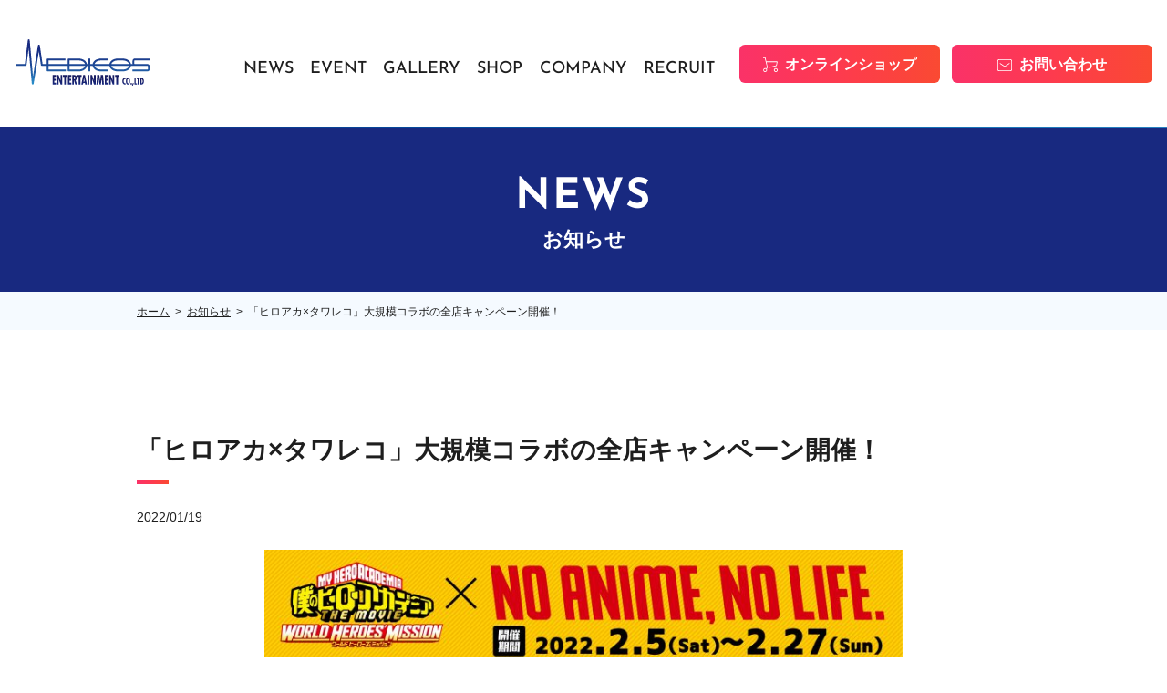

--- FILE ---
content_type: text/html; charset=UTF-8
request_url: https://www.medicos-e.net/newsdetail/heroaca-moviecafe/
body_size: 33339
content:
<!DOCTYPE html>
<html lang="ja">

<head>
	<!-- Google tag (gtag.js) -->
<script async src="https://www.googletagmanager.com/gtag/js?id=G-T9CJ937BB1"></script>
<script>
  window.dataLayer = window.dataLayer || [];
  function gtag(){dataLayer.push(arguments);}
  gtag('js', new Date());

  gtag('config', 'G-T9CJ937BB1');
</script>

        <!--meta information-->
    <meta charset="utf-8">
    <meta http-equiv="X-UA-Compatible" content="IE=edge">
    <meta name="viewport" content="width=device-width">
    <title>「ヒロアカ×タワレコ」大規模コラボの全店キャンペーン開催！｜メディコス・エンタテインメント　公式サイト</title>
    <meta name="description" content="" />
    <meta property="og:title" content="「ヒロアカ×タワレコ」大規模コラボの全店キャンペーン開催！｜メディコス・エンタテインメント　公式サイト" />
    <meta property="og:type" content="article" />
    <meta property="og:url" content="https://www.medicos-e.net/newsdetail/heroaca-moviecafe/" />
    <meta property="og:image" content="https://www.medicos-e.net/img/common/medicos_ogp.png" />
    <meta property="og:site_name" content="メディコス・エンタテインメント　公式サイト" />
    <meta property="og:description" content="メディコス・エンタテインメントの公式サイトです。キャラクターフィギュアや雑貨、ホビーを多数取扱っております。" />
    <meta property="og:locale" content="ja_JP" />
    <meta name="twitter:card" content="summary" />
    <meta name="twitter:site" content="@medicos_et" />
    <meta name="twitter:title" content="「ヒロアカ×タワレコ」大規模コラボの全店キャンペーン開催！｜メディコス・エンタテインメント　公式サイト" />
    <meta name="twitter:description" content="メディコス・エンタテインメントの公式サイトです。キャラクターフィギュアや雑貨、ホビーを多数取扱っております。" />
    <meta name="twitter:image" content="https://www.medicos-e.net/img/common/medicos_ogp.png" />
    <!-- Favicon -->
    <link rel="apple-touch-icon" href="/apple-touch-icon.png">
    <link rel="apple-touch-icon-precomposed" href="/apple-touch-icon.png">
    <link rel="shortcut icon" href="/apple-touch-icon.png">
    <link rel="icon" sizes="144x144" href="/apple-touch-icon.png">
    <!--Stylesheet-->
    <link href="/assets/css/ress.min.css" rel="stylesheet">
    <!-- <link href="https://unpkg.com/ress/dist/ress.min.css" rel="stylesheet"> -->
    <link rel="stylesheet" href="https://cdn.jsdelivr.net/npm/swiper@8/swiper-bundle.min.css" />
    <link rel="stylesheet" href="/assets/css/style.css">
    <!-- Font -->
    <link rel="preconnect" href="https://fonts.googleapis.com">
    <link rel="preconnect" href="https://fonts.gstatic.com" crossorigin>
    <link href="https://fonts.googleapis.com/css?family=Noto+Sans+JP:400,500,700&display=swap&subset=japanese" rel="stylesheet">
    <!--jquery-->
    <script id="defer-js" src="https://cdn.jsdelivr.net/npm/@shinsenter/defer.js@3.1.0/dist/defer.min.js"></script>
    <script src="https://code.jquery.com/jquery-3.6.1.min.js" integrity="sha256-o88AwQnZB+VDvE9tvIXrMQaPlFFSUTR+nldQm1LuPXQ=" crossorigin="anonymous"></script>

    <meta name='robots' content='max-image-preview:large' />
<link rel='dns-prefetch' href='//cdnjs.cloudflare.com' />
<link rel='dns-prefetch' href='//s.w.org' />
<script type="text/javascript">
window._wpemojiSettings = {"baseUrl":"https:\/\/s.w.org\/images\/core\/emoji\/14.0.0\/72x72\/","ext":".png","svgUrl":"https:\/\/s.w.org\/images\/core\/emoji\/14.0.0\/svg\/","svgExt":".svg","source":{"concatemoji":"https:\/\/www.medicos-e.net\/wp-includes\/js\/wp-emoji-release.min.js?ver=6.0.11"}};
/*! This file is auto-generated */
!function(e,a,t){var n,r,o,i=a.createElement("canvas"),p=i.getContext&&i.getContext("2d");function s(e,t){var a=String.fromCharCode,e=(p.clearRect(0,0,i.width,i.height),p.fillText(a.apply(this,e),0,0),i.toDataURL());return p.clearRect(0,0,i.width,i.height),p.fillText(a.apply(this,t),0,0),e===i.toDataURL()}function c(e){var t=a.createElement("script");t.src=e,t.defer=t.type="text/javascript",a.getElementsByTagName("head")[0].appendChild(t)}for(o=Array("flag","emoji"),t.supports={everything:!0,everythingExceptFlag:!0},r=0;r<o.length;r++)t.supports[o[r]]=function(e){if(!p||!p.fillText)return!1;switch(p.textBaseline="top",p.font="600 32px Arial",e){case"flag":return s([127987,65039,8205,9895,65039],[127987,65039,8203,9895,65039])?!1:!s([55356,56826,55356,56819],[55356,56826,8203,55356,56819])&&!s([55356,57332,56128,56423,56128,56418,56128,56421,56128,56430,56128,56423,56128,56447],[55356,57332,8203,56128,56423,8203,56128,56418,8203,56128,56421,8203,56128,56430,8203,56128,56423,8203,56128,56447]);case"emoji":return!s([129777,127995,8205,129778,127999],[129777,127995,8203,129778,127999])}return!1}(o[r]),t.supports.everything=t.supports.everything&&t.supports[o[r]],"flag"!==o[r]&&(t.supports.everythingExceptFlag=t.supports.everythingExceptFlag&&t.supports[o[r]]);t.supports.everythingExceptFlag=t.supports.everythingExceptFlag&&!t.supports.flag,t.DOMReady=!1,t.readyCallback=function(){t.DOMReady=!0},t.supports.everything||(n=function(){t.readyCallback()},a.addEventListener?(a.addEventListener("DOMContentLoaded",n,!1),e.addEventListener("load",n,!1)):(e.attachEvent("onload",n),a.attachEvent("onreadystatechange",function(){"complete"===a.readyState&&t.readyCallback()})),(e=t.source||{}).concatemoji?c(e.concatemoji):e.wpemoji&&e.twemoji&&(c(e.twemoji),c(e.wpemoji)))}(window,document,window._wpemojiSettings);
</script>
<style type="text/css">
img.wp-smiley,
img.emoji {
	display: inline !important;
	border: none !important;
	box-shadow: none !important;
	height: 1em !important;
	width: 1em !important;
	margin: 0 0.07em !important;
	vertical-align: -0.1em !important;
	background: none !important;
	padding: 0 !important;
}
</style>
	<link rel='stylesheet' id='wp-block-library-css'  href='https://www.medicos-e.net/wp-includes/css/dist/block-library/style.min.css?ver=6.0.11' type='text/css' media='all' />
<style id='global-styles-inline-css' type='text/css'>
body{--wp--preset--color--black: #000000;--wp--preset--color--cyan-bluish-gray: #abb8c3;--wp--preset--color--white: #ffffff;--wp--preset--color--pale-pink: #f78da7;--wp--preset--color--vivid-red: #cf2e2e;--wp--preset--color--luminous-vivid-orange: #ff6900;--wp--preset--color--luminous-vivid-amber: #fcb900;--wp--preset--color--light-green-cyan: #7bdcb5;--wp--preset--color--vivid-green-cyan: #00d084;--wp--preset--color--pale-cyan-blue: #8ed1fc;--wp--preset--color--vivid-cyan-blue: #0693e3;--wp--preset--color--vivid-purple: #9b51e0;--wp--preset--gradient--vivid-cyan-blue-to-vivid-purple: linear-gradient(135deg,rgba(6,147,227,1) 0%,rgb(155,81,224) 100%);--wp--preset--gradient--light-green-cyan-to-vivid-green-cyan: linear-gradient(135deg,rgb(122,220,180) 0%,rgb(0,208,130) 100%);--wp--preset--gradient--luminous-vivid-amber-to-luminous-vivid-orange: linear-gradient(135deg,rgba(252,185,0,1) 0%,rgba(255,105,0,1) 100%);--wp--preset--gradient--luminous-vivid-orange-to-vivid-red: linear-gradient(135deg,rgba(255,105,0,1) 0%,rgb(207,46,46) 100%);--wp--preset--gradient--very-light-gray-to-cyan-bluish-gray: linear-gradient(135deg,rgb(238,238,238) 0%,rgb(169,184,195) 100%);--wp--preset--gradient--cool-to-warm-spectrum: linear-gradient(135deg,rgb(74,234,220) 0%,rgb(151,120,209) 20%,rgb(207,42,186) 40%,rgb(238,44,130) 60%,rgb(251,105,98) 80%,rgb(254,248,76) 100%);--wp--preset--gradient--blush-light-purple: linear-gradient(135deg,rgb(255,206,236) 0%,rgb(152,150,240) 100%);--wp--preset--gradient--blush-bordeaux: linear-gradient(135deg,rgb(254,205,165) 0%,rgb(254,45,45) 50%,rgb(107,0,62) 100%);--wp--preset--gradient--luminous-dusk: linear-gradient(135deg,rgb(255,203,112) 0%,rgb(199,81,192) 50%,rgb(65,88,208) 100%);--wp--preset--gradient--pale-ocean: linear-gradient(135deg,rgb(255,245,203) 0%,rgb(182,227,212) 50%,rgb(51,167,181) 100%);--wp--preset--gradient--electric-grass: linear-gradient(135deg,rgb(202,248,128) 0%,rgb(113,206,126) 100%);--wp--preset--gradient--midnight: linear-gradient(135deg,rgb(2,3,129) 0%,rgb(40,116,252) 100%);--wp--preset--duotone--dark-grayscale: url('#wp-duotone-dark-grayscale');--wp--preset--duotone--grayscale: url('#wp-duotone-grayscale');--wp--preset--duotone--purple-yellow: url('#wp-duotone-purple-yellow');--wp--preset--duotone--blue-red: url('#wp-duotone-blue-red');--wp--preset--duotone--midnight: url('#wp-duotone-midnight');--wp--preset--duotone--magenta-yellow: url('#wp-duotone-magenta-yellow');--wp--preset--duotone--purple-green: url('#wp-duotone-purple-green');--wp--preset--duotone--blue-orange: url('#wp-duotone-blue-orange');--wp--preset--font-size--small: 13px;--wp--preset--font-size--medium: 20px;--wp--preset--font-size--large: 36px;--wp--preset--font-size--x-large: 42px;}.has-black-color{color: var(--wp--preset--color--black) !important;}.has-cyan-bluish-gray-color{color: var(--wp--preset--color--cyan-bluish-gray) !important;}.has-white-color{color: var(--wp--preset--color--white) !important;}.has-pale-pink-color{color: var(--wp--preset--color--pale-pink) !important;}.has-vivid-red-color{color: var(--wp--preset--color--vivid-red) !important;}.has-luminous-vivid-orange-color{color: var(--wp--preset--color--luminous-vivid-orange) !important;}.has-luminous-vivid-amber-color{color: var(--wp--preset--color--luminous-vivid-amber) !important;}.has-light-green-cyan-color{color: var(--wp--preset--color--light-green-cyan) !important;}.has-vivid-green-cyan-color{color: var(--wp--preset--color--vivid-green-cyan) !important;}.has-pale-cyan-blue-color{color: var(--wp--preset--color--pale-cyan-blue) !important;}.has-vivid-cyan-blue-color{color: var(--wp--preset--color--vivid-cyan-blue) !important;}.has-vivid-purple-color{color: var(--wp--preset--color--vivid-purple) !important;}.has-black-background-color{background-color: var(--wp--preset--color--black) !important;}.has-cyan-bluish-gray-background-color{background-color: var(--wp--preset--color--cyan-bluish-gray) !important;}.has-white-background-color{background-color: var(--wp--preset--color--white) !important;}.has-pale-pink-background-color{background-color: var(--wp--preset--color--pale-pink) !important;}.has-vivid-red-background-color{background-color: var(--wp--preset--color--vivid-red) !important;}.has-luminous-vivid-orange-background-color{background-color: var(--wp--preset--color--luminous-vivid-orange) !important;}.has-luminous-vivid-amber-background-color{background-color: var(--wp--preset--color--luminous-vivid-amber) !important;}.has-light-green-cyan-background-color{background-color: var(--wp--preset--color--light-green-cyan) !important;}.has-vivid-green-cyan-background-color{background-color: var(--wp--preset--color--vivid-green-cyan) !important;}.has-pale-cyan-blue-background-color{background-color: var(--wp--preset--color--pale-cyan-blue) !important;}.has-vivid-cyan-blue-background-color{background-color: var(--wp--preset--color--vivid-cyan-blue) !important;}.has-vivid-purple-background-color{background-color: var(--wp--preset--color--vivid-purple) !important;}.has-black-border-color{border-color: var(--wp--preset--color--black) !important;}.has-cyan-bluish-gray-border-color{border-color: var(--wp--preset--color--cyan-bluish-gray) !important;}.has-white-border-color{border-color: var(--wp--preset--color--white) !important;}.has-pale-pink-border-color{border-color: var(--wp--preset--color--pale-pink) !important;}.has-vivid-red-border-color{border-color: var(--wp--preset--color--vivid-red) !important;}.has-luminous-vivid-orange-border-color{border-color: var(--wp--preset--color--luminous-vivid-orange) !important;}.has-luminous-vivid-amber-border-color{border-color: var(--wp--preset--color--luminous-vivid-amber) !important;}.has-light-green-cyan-border-color{border-color: var(--wp--preset--color--light-green-cyan) !important;}.has-vivid-green-cyan-border-color{border-color: var(--wp--preset--color--vivid-green-cyan) !important;}.has-pale-cyan-blue-border-color{border-color: var(--wp--preset--color--pale-cyan-blue) !important;}.has-vivid-cyan-blue-border-color{border-color: var(--wp--preset--color--vivid-cyan-blue) !important;}.has-vivid-purple-border-color{border-color: var(--wp--preset--color--vivid-purple) !important;}.has-vivid-cyan-blue-to-vivid-purple-gradient-background{background: var(--wp--preset--gradient--vivid-cyan-blue-to-vivid-purple) !important;}.has-light-green-cyan-to-vivid-green-cyan-gradient-background{background: var(--wp--preset--gradient--light-green-cyan-to-vivid-green-cyan) !important;}.has-luminous-vivid-amber-to-luminous-vivid-orange-gradient-background{background: var(--wp--preset--gradient--luminous-vivid-amber-to-luminous-vivid-orange) !important;}.has-luminous-vivid-orange-to-vivid-red-gradient-background{background: var(--wp--preset--gradient--luminous-vivid-orange-to-vivid-red) !important;}.has-very-light-gray-to-cyan-bluish-gray-gradient-background{background: var(--wp--preset--gradient--very-light-gray-to-cyan-bluish-gray) !important;}.has-cool-to-warm-spectrum-gradient-background{background: var(--wp--preset--gradient--cool-to-warm-spectrum) !important;}.has-blush-light-purple-gradient-background{background: var(--wp--preset--gradient--blush-light-purple) !important;}.has-blush-bordeaux-gradient-background{background: var(--wp--preset--gradient--blush-bordeaux) !important;}.has-luminous-dusk-gradient-background{background: var(--wp--preset--gradient--luminous-dusk) !important;}.has-pale-ocean-gradient-background{background: var(--wp--preset--gradient--pale-ocean) !important;}.has-electric-grass-gradient-background{background: var(--wp--preset--gradient--electric-grass) !important;}.has-midnight-gradient-background{background: var(--wp--preset--gradient--midnight) !important;}.has-small-font-size{font-size: var(--wp--preset--font-size--small) !important;}.has-medium-font-size{font-size: var(--wp--preset--font-size--medium) !important;}.has-large-font-size{font-size: var(--wp--preset--font-size--large) !important;}.has-x-large-font-size{font-size: var(--wp--preset--font-size--x-large) !important;}
</style>
<link rel="https://api.w.org/" href="https://www.medicos-e.net/wp-json/" /><link rel="EditURI" type="application/rsd+xml" title="RSD" href="https://www.medicos-e.net/xmlrpc.php?rsd" />
<link rel="wlwmanifest" type="application/wlwmanifest+xml" href="https://www.medicos-e.net/wp-includes/wlwmanifest.xml" /> 
<meta name="generator" content="WordPress 6.0.11" />
<link rel="canonical" href="https://www.medicos-e.net/newsdetail/heroaca-moviecafe/" />
<link rel='shortlink' href='https://www.medicos-e.net/?p=32256' />
<link rel="alternate" type="application/json+oembed" href="https://www.medicos-e.net/wp-json/oembed/1.0/embed?url=https%3A%2F%2Fwww.medicos-e.net%2Fnewsdetail%2Fheroaca-moviecafe%2F" />
<link rel="alternate" type="text/xml+oembed" href="https://www.medicos-e.net/wp-json/oembed/1.0/embed?url=https%3A%2F%2Fwww.medicos-e.net%2Fnewsdetail%2Fheroaca-moviecafe%2F&#038;format=xml" />
</head>


<body>
	<header class="ly_header">
    <div class="ly_header_inner">
                <div class="bl_header ">
            <h1 class="bl_header_logo">
                <a href="https://www.medicos-e.net">
                    <img src="/assets/img/common/logo.svg" alt="">
                </a>
            </h1><!-- /.bl_header_logo -->
            <div class="bl_header_info" id="js_spNav">
                <nav class="bl_header_nav">
                    <ul>
                        <li class="item">
                            <a href="https://www.medicos-e.net/news/" data-jp="お知らせ">NEWS</a>
                        </li>
                        <li class="item">
                            <a href="https://www.medicos-e.net/event/" data-jp="イベント">EVENT</a>
                        </li>
                        <li class="item">
                            <a href="https://www.medicos-e.net/gallery-pickup/" data-jp="商品情報">GALLERY</span></a>
                        </li>
                        <li class="item">
                            <a href="https://www.medicos-e.net/company/#about_medicos_shop" data-jp="店舗情報">SHOP</span></a>
                        </li>
                        <li class="item">
                            <a href="https://www.medicos-e.net/company/" data-jp="会社概要">COMPANY</span></a>
                        </li>
                        <li class="item">
                            <a href="https://www.medicos-e.net/recruit/" data-jp="採用情報">RECRUIT</span></a>
                        </li>
                    </ul>
                </nav><!-- /.bl_header_nav -->
                <div class="bl_header_links">
                    <a href="https://medicos-e-shop.net/" class="el_btnC el_btnC__cart" target="_blank">オンラインショップ</a>
                    <a href="https://www.medicos-e.net/contact/" class="el_btnC el_btnC__mail">お問い合わせ</a>
                </div><!-- /.bl_header_links -->
            </div><!-- /.bl_header_info -->
            <button type="button" class="el_ham" id="js_ham" data-status="close">
                <span class="el_ham_first"></span>
                <span class="el_ham_second"></span>
                <span class="el_ham_menu">MENU</span>
            </button>
        </div><!-- /.bl_header -->
    </div><!-- /.ly_header_inner -->
</header><!-- /.ly_header -->			<main class="ly_cont">
			
							<div class="bl_lowerMV">
					<h2 class="bl_lowerMV_header">
						<span class="en">NEWS</span><span class="jp">お知らせ</span>					</h2>
				</div><!-- /.bl_lowerMv -->
				<div class="bl_breadcrumbs">
	<div class="ly_cont_inner">
		<ul class="bl_breadcrumbs_list">
			<li class="item"><a href="https://www.medicos-e.net">ホーム</a></li><li class="item"><a href="https://www.medicos-e.net/news/">お知らせ</a></li><li class="item">「ヒロアカ×タワレコ」大規模コラボの全店キャンペーン開催！</li>		</ul>
	</div>
</div>			
			<section class="">
				<div class="news-entry">
										<div class="ly_cont_inner ly_cont_inner__news">
												<h1 class="el_headingB">
							「ヒロアカ×タワレコ」大規模コラボの全店キャンペーン開催！						</h1>
						2022/01/19						<p><img class="alignnone wp-image-32484" src="https://www.medicos-e.net/wp-content/uploads/2022/01/A3Y_KV.jpg" alt="A3Y_KV" width="700" height="495" srcset="https://www.medicos-e.net/wp-content/uploads/2022/01/A3Y_KV.jpg 2481w, https://www.medicos-e.net/wp-content/uploads/2022/01/A3Y_KV-300x212.jpg 300w, https://www.medicos-e.net/wp-content/uploads/2022/01/A3Y_KV-768x543.jpg 768w, https://www.medicos-e.net/wp-content/uploads/2022/01/A3Y_KV-1024x724.jpg 1024w" sizes="(max-width: 700px) 100vw, 700px" /></p>
<p>2022年2月5日（土）より劇場版「僕のヒーローアカデミア THE MOVIE ワールドヒーローズミッション」のBlu-ray&amp;DVD発売を記念し、タワーレコードで順次コラボレーション企画が決定！！</p>
<p>今回開催するキャンペーン内では、TOWER RECORDS CAFE 渋谷店／名古屋栄スカイル店／梅田NU茶屋町店の3店舗でコラボカフェを開催します。</p>
<p>&nbsp;</p>
<p>今回のコラボカフェのためにキャラクターとピノが一緒にいる描き下ろしイラストをご用意いたしました。</p>
<p>『僕のヒーローアカデミアTHE MOVIE ワールド ヒーローズ ミッション』から緑谷出久、爆豪勝己、轟焦凍、ロディ・ソウルの4名が登場！</p>
<p>&nbsp;</p>
<p>会場ではオリジナルカフェメニューや描き下ろしイラストを使用したグッズの先行販売、等身大パネルを展示いたします。</p>
<p>他にも、特典の配布なども実施いたします。</p>
<p>&nbsp;</p>
<p>情報の追加・更新は、株式会社メディコス・エンタテインメントのお知らせページおよびTwitter「メディコス・エンタテインメント_総合」にてご案内いたしますので、ご来場の際はご確認の程お願い申し上げます。</p>
<p>&nbsp;</p>
<p>【販売期間および取扱店舗】</p>
<p>2月5日（土）～2月27日（日）</p>
<p>TOWER RECORDS CAFE 渋谷店／名古屋栄スカイル店／梅田NU茶屋町店</p>
<p>2月15日（火）～2月27日（日）</p>
<p>タワーレコード池袋店／仙台パルコ店／アリオ八尾店／アミュプラザ博多店</p>
<p>&nbsp;</p>
<p>【TOWER RECORDS CAFEでの購入上限数】</p>
<p>・描き下ろし缶バッジコレクション：1名あたり10点まで</p>
<p>・デザイン缶バッジコレクション　：1名あたり8点まで</p>
<p>・その他すべての商品　　　　　　：1名あたり５点まで</p>
<p>&nbsp;</p>
<p>【コラボカフェご案内ページ】</p>
<p>メニューの詳しい解説や特典、予約方法などの最新情報はこちら ⇒ <a href="https://tower.jp/heroaca-cafe">https://tower.jp/heroaca-cafe</a></p>
<p>&nbsp;</p>
<p><strong>■</strong><strong>商品</strong></p>
<p><img loading="lazy" class="alignnone wp-image-32523" src="https://www.medicos-e.net/wp-content/uploads/2022/01/A3T_MENU-1.jpg" alt="A3T_MENU" width="700" height="990" srcset="https://www.medicos-e.net/wp-content/uploads/2022/01/A3T_MENU-1.jpg 1754w, https://www.medicos-e.net/wp-content/uploads/2022/01/A3T_MENU-1-212x300.jpg 212w, https://www.medicos-e.net/wp-content/uploads/2022/01/A3T_MENU-1-768x1086.jpg 768w, https://www.medicos-e.net/wp-content/uploads/2022/01/A3T_MENU-1-724x1024.jpg 724w" sizes="(max-width: 700px) 100vw, 700px" /></p>
<p>&nbsp;</p>
<p><strong>■商品購入特典</strong></p>
<p><img loading="lazy" class="alignnone wp-image-32486" src="https://www.medicos-e.net/wp-content/uploads/2022/01/A3Y_tokuten.jpg" alt="A3Y_tokuten" width="700" height="495" srcset="https://www.medicos-e.net/wp-content/uploads/2022/01/A3Y_tokuten.jpg 2481w, https://www.medicos-e.net/wp-content/uploads/2022/01/A3Y_tokuten-300x212.jpg 300w, https://www.medicos-e.net/wp-content/uploads/2022/01/A3Y_tokuten-768x543.jpg 768w, https://www.medicos-e.net/wp-content/uploads/2022/01/A3Y_tokuten-1024x724.jpg 1024w" sizes="(max-width: 700px) 100vw, 700px" /></p>
<p><span style="color: #ff0000;"><b>〈2</b><b>月</b><b>28</b><b>日（月）更新</b><b>〉</b></span></p>
<p><b>■事後通販につきまして</b></p>
<p>2022年3月1日（火）正午よりMEDICOS ONLINE SHOPにて事後通販を開始いたします。</p>
<p>事後通販にも購入特典が付属。</p>
<p>この機会にぜひご利用くださいませ。</p>
<p>【受注期間】2022年3月1日（火）正午～2022年3月21日（月・祝）</p>
<p>【販売場所】MEDICOS ONLINE SHOP</p>
<p>【お届け予定】2022年4月</p>
<p>※ブラインド商品はBOX販売のみでバラ売りはございません。1BOXで全種類揃う商品となります。</p>
<p>※事後通販は<span style="color: #ff0000;"><u>数量限定、先着販売ではございません。</u></span>受注販売のため、期間中のご予約で必ずお手元に届きます。</p>
<p>&nbsp;</p>
<p><strong>■コラボカフェメニュー </strong></p>
<p><img loading="lazy" class="alignnone wp-image-32494" src="https://www.medicos-e.net/wp-content/uploads/2022/01/e1d8f96e798e6ca97808228982fa50ff.jpg" alt="ヒロアカカフェメニュー_アートボード 1" width="700" height="2299" srcset="https://www.medicos-e.net/wp-content/uploads/2022/01/e1d8f96e798e6ca97808228982fa50ff.jpg 1459w, https://www.medicos-e.net/wp-content/uploads/2022/01/e1d8f96e798e6ca97808228982fa50ff-91x300.jpg 91w, https://www.medicos-e.net/wp-content/uploads/2022/01/e1d8f96e798e6ca97808228982fa50ff-768x2522.jpg 768w, https://www.medicos-e.net/wp-content/uploads/2022/01/e1d8f96e798e6ca97808228982fa50ff-312x1024.jpg 312w" sizes="(max-width: 700px) 100vw, 700px" /></p>
<p><strong>■関連情報</strong></p>
<p>【全国のタワーレコードにて『NO ANIME,NO LIFE.』キャンペーンを実施】</p>
<p>「僕のヒーローアカデミア THE MOVIE ワールドヒーローズミッション」の発売を記念し、『NO ANIME,NO LIFE.』キャンペーンを実施！</p>
<p>1）『僕のヒーローアカデミア THE MOVIE ワールドヒーローズミッション×NO ANIME,NO LIFE.』スペシャルコラボ・ポスターを掲出！</p>
<p>2)　開店コール（僕のヒーローアカデミア Ver.)の2週間限定店内放送！</p>
<p>3) 「僕のヒーローアカデミア THE MOVIE ワールドヒーローズミッション」をご購入いただいたお客様に先着でタワーレコード・オリジナル特典をプレゼント！</p>
<p>&nbsp;</p>
<p>キャンペーン実施店舗：</p>
<p>全国のタワーレコードおよびTOWERmini</p>
<p>※横浜ビブレ店、TOWERminiもりのみやキューズモール店、タワーオンライン、TOWER RECORDS CAFEは実施対象外となります。</p>
<p>&nbsp;</p>
<p>キャンペーンの詳細はこちら：</p>
<p><a href="https://tower.jp/article/news/2022/01/19/n101">https://tower.jp/article/news/2022/01/19/n101</a></p>
<p>&nbsp;</p>
<p><strong>【</strong>TVアニメ『僕のヒーローアカデミア』公式サイト<strong>】</strong></p>
<p><a href="https://heroaca.com/">https://heroaca.com/</a></p>
<p>&nbsp;</p>
<p>【『僕のヒーローアカデミア THE MOVIE　ワールドヒーローズミッション』公式サイト】</p>
<p><a href="https://heroaca-movie.com/">https://heroaca-movie.com/</a></p>
<p>&nbsp;</p>
<p>【TOWER RECORDS CAFE】</p>
<p>渋谷店</p>
<p><a href="https://tower.jp/restaurants/cafe/shibuya">https://tower.jp/restaurants/cafe/shibuya</a></p>
<p>名古屋栄スカイル店</p>
<p><a href="https://tower.jp/restaurants/cafe/nagoyasakaeskyle">https://tower.jp/restaurants/cafe/nagoyasakaeskyle</a></p>
<p>梅田NU茶屋町店</p>
<p><a href="https://tower.jp/restaurants/cafe/umedanuchayamachi">https://tower.jp/restaurants/cafe/umedanuchayamachi</a></p>
<p>&nbsp;</p>
<p>【お知らせページ】『僕のヒーローアカデミア THE MOVIE ワールドヒーローズミッション×NO ANIME, NO LIFE.』</p>
<blockquote class="wp-embedded-content" data-secret="PeGNaGkovO"><p><a href="https://www.medicos-e.net/newsdetail/heroaca-moviecafe/">「ヒロアカ×タワレコ」大規模コラボの全店キャンペーン開催！</a></p></blockquote>
<p><iframe class="wp-embedded-content" sandbox="allow-scripts" security="restricted" style="position: absolute; clip: rect(1px, 1px, 1px, 1px);" title="&#8220;「ヒロアカ×タワレコ」大規模コラボの全店キャンペーン開催！&#8221; &#8212; メディコス・エンタテインメント　公式サイト" src="https://www.medicos-e.net/newsdetail/heroaca-moviecafe/embed/#?secret=B60V6hhjPm#?secret=PeGNaGkovO" data-secret="PeGNaGkovO" width="500" height="282" frameborder="0" marginwidth="0" marginheight="0" scrolling="no"></iframe></p>
<p>‎</p>
<p>【Twitter】メディコス・エンタテインメント_総合</p>
<p><a href="https://twitter.com/medicos_et_02">https://twitter.com/medicos_et_02</a></p>
<p><strong> </strong></p>
<p><strong>■入場方法</strong></p>
<p>入場方法につきましては下記の特設ページにてご案内いたします。</p>
<p>【コラボカフェご案内ページ】<a href="https://tower.jp/heroaca-cafe">https://tower.jp/heroaca-cafe</a></p>
<p><strong> </strong></p>
<p><strong>■タワーレコードカフェにおける新型コロナウイルス予防対策について</strong></p>
<p>新型コロナウイルス感染症予防対策のため、座席数の削減および間隔確保の上、事前予約制とさせていただいております。</p>
<p>カフェにご来店いただく皆様に安心してお楽しみいただけるよう、タワーレコードカフェでは徹底した感染症予防対策を実施いたします。店舗・従業員の対策やご来店いただく際のお願い、注意点につきましては<strong>【</strong><a href="https://tower.jp/article/news/2020/05/28/CAFE_c_info2"><strong>こちらのページ</strong></a><strong>】</strong>をご確認ください。</p>
<p>&nbsp;</p>
<p>ご利用を検討されているお客様につきましては上記リンク先のご案内事項を必ずご一読の上、ご来店いただきますようお願い申し上げます。</p>
<p>お客様にはご不便をおかけいたしますが、ご理解とご協力を賜りますよう何卒よろしくお願い申し上げます。</p>
<p>&nbsp;</p>
<p style="text-align: right;">©2021「僕のヒーローアカデミアTHE MOVIE」製作委員会　©堀越耕平／集英社</p>
												<a href="https://www.medicos-e.net/news/" class="el_backLink">一覧へ戻る</a>
					</div><!-- /.ly_cont_inner -->
				</div>
			</section>
			<a href="#" class="el_totop" id="js_totop_pc"></a>
		</main>
		<footer class="ly_footer">
    <div class="ly_footer_inner">
        <div class="bl_footer">
            <div class="bl_footer_info">
                <img src="/assets/img/common/logo.svg" alt="">
                <p class="bl_footer_info_address">東京都千代田区岩本町3-2-4<br />岩本町ビル2F</p>
            </div><!-- /.bl_footer_logo -->
            <div class="bl_footer_guide">
                <nav class="bl_footer_nav">
                    <ul class="bl_footer_nav_first">
                        <li class="header">INFORMATION</li>
                        <li><a href="https://www.medicos-e.net">トップページ</a></li>
                        <li><a href="https://www.medicos-e.net/gallery-pickup/">商品一覧</a></li>
                        <li><a href="https://www.medicos-e.net/news/">お知らせ</a></li>
                        <li><a href="https://www.medicos-e.net/event/">イベント情報</a></li>
                        <li><a href="https://www.medicos-e.net/company/#about_medicos_shop">メディコスショップ</a></li>
                    </ul><!-- /.bl_footer_nav_first -->
                    <ul class="bl_footer_nav_second">
                        <li class="header">COMPANY</li>
                        <li><a href="https://www.medicos-e.net/company/">会社概要</a></li>
                        <li><a href="https://www.medicos-e.net/recruit/">採用情報</a></li>
                        <li><a href="https://www.medicos-e.net/privacy/">プライバシーポリシー</a></li>
                        <li><a href="https://www.medicos-e.net/sitemap/">サイトマップ</a></li>
                    </ul><!-- /.bl_footer_nav_second -->
                    <ul class="bl_footer_nav_third">
                        <li class="header">CUSTOMER</li>
                        <li><a href="https://www.medicos-e.net/customer/">お客様サポート</a></li>
                        <li><a href="https://www.medicos-e.net/customer/attention/">・ご注意</a></li>
                        <li><a href="https://www.medicos-e.net/customer/support-fin/">・サポート終了商品について</a></li>
                        <li><a href="https://www.medicos-e.net/customer/faq/">・よくある質問</a></li>
                    </ul><!-- /.bl_footer_nav_third -->
                </nav><!-- /.bl_footer_nav -->
                <div class="bl_footer_btns">
                <a href="https://medicos-e-shop.net/" class="el_btnC el_btnC__cart" target="_blank">オンラインショップ</a>
                    <a href="https://www.medicos-e.net/contact/" class="el_btnC el_btnC__mail">お問い合わせ</a>
                </div><!-- /.bl_footer_btns -->
            </div><!-- /.bl_footer_guide -->
        </div><!-- /.bl_footer -->
        <a href="#" class="el_totop" id="js_totop_sp"></a>
    </div><!-- /.ly_footer_inner -->
    <small>©2007 MEDICOS ENTERTAINMENT co.,ltd</small>
</footer><!-- /.ly_footer -->
<script type='text/javascript' src='https://cdnjs.cloudflare.com/ajax/libs/jquery-easing/1.4.1/jquery.easing.min.js?ver=6.0.11' id='jquery-easing-js'></script>
<script type='text/javascript' src='https://www.medicos-e.net/assets/js/bodyScrollLock.min.js?ver=6.0.11' id='scroll-lock-js'></script>
<script type='text/javascript' src='https://www.medicos-e.net/assets/js/main.js?ver=6.0.11' id='main-js'></script>
<script type='text/javascript' src='https://www.medicos-e.net/wp-includes/js/wp-embed.min.js?ver=6.0.11' id='wp-embed-js'></script>

<!-- GoogleAnalytics -->
<script>
  (function(i,s,o,g,r,a,m){i['GoogleAnalyticsObject']=r;i[r]=i[r]||function(){
  (i[r].q=i[r].q||[]).push(arguments)},i[r].l=1*new Date();a=s.createElement(o),
  m=s.getElementsByTagName(o)[0];a.async=1;a.src=g;m.parentNode.insertBefore(a,m)
  })(window,document,'script','//www.google-analytics.com/analytics.js','ga');

  ga('create', 'UA-70344063-1', {'allowLinker': true});
  ga('require', 'linker');
  ga('send', 'pageview');
  ga('linker:autoLink', ['www.medicos-e.net','medicos-e-shop.net'] );
</script>
<!-- End GoogleAnalytics Tracking Code --></body>

</html>

--- FILE ---
content_type: text/plain
request_url: https://www.google-analytics.com/j/collect?v=1&_v=j102&a=1450632780&t=pageview&_s=1&dl=https%3A%2F%2Fwww.medicos-e.net%2Fnewsdetail%2Fheroaca-moviecafe%2F&ul=en-us%40posix&dt=%E3%80%8C%E3%83%92%E3%83%AD%E3%82%A2%E3%82%AB%C3%97%E3%82%BF%E3%83%AF%E3%83%AC%E3%82%B3%E3%80%8D%E5%A4%A7%E8%A6%8F%E6%A8%A1%E3%82%B3%E3%83%A9%E3%83%9C%E3%81%AE%E5%85%A8%E5%BA%97%E3%82%AD%E3%83%A3%E3%83%B3%E3%83%9A%E3%83%BC%E3%83%B3%E9%96%8B%E5%82%AC%EF%BC%81%EF%BD%9C%E3%83%A1%E3%83%87%E3%82%A3%E3%82%B3%E3%82%B9%E3%83%BB%E3%82%A8%E3%83%B3%E3%82%BF%E3%83%86%E3%82%A4%E3%83%B3%E3%83%A1%E3%83%B3%E3%83%88%E3%80%80%E5%85%AC%E5%BC%8F%E3%82%B5%E3%82%A4%E3%83%88&sr=1280x720&vp=1280x720&_u=ICDAAAABBAAAAC~&jid=572751702&gjid=111736988&cid=397938415.1769021423&tid=UA-70344063-1&_gid=1357652848.1769021424&_r=1&_slc=1&z=1885797578
body_size: -567
content:
2,cG-X1BZ6QEQ02